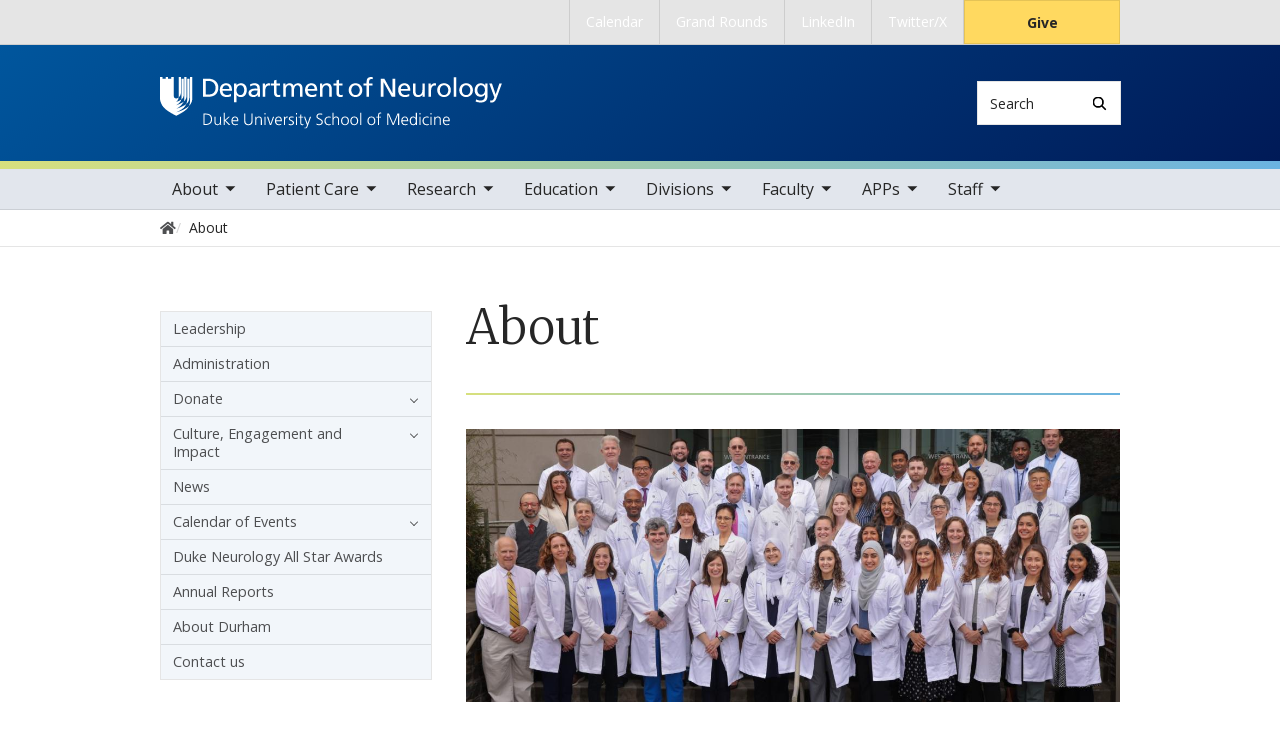

--- FILE ---
content_type: text/html; charset=UTF-8
request_url: https://neurology.duke.edu/about?page=36
body_size: 10236
content:

<!DOCTYPE html>
<html lang="en" dir="ltr" prefix="content: http://purl.org/rss/1.0/modules/content/  dc: http://purl.org/dc/terms/  foaf: http://xmlns.com/foaf/0.1/  og: http://ogp.me/ns#  rdfs: http://www.w3.org/2000/01/rdf-schema#  schema: http://schema.org/  sioc: http://rdfs.org/sioc/ns#  sioct: http://rdfs.org/sioc/types#  skos: http://www.w3.org/2004/02/skos/core#  xsd: http://www.w3.org/2001/XMLSchema# ">
  <head>
    <meta charset="utf-8" />
<meta name="description" content="The Duke Department of Neurology works to advance our understanding of the brain and nervous system, translate that understanding into treatment and prevention, and provide outstanding patient care. We understand the impact of devastating neurological disorders on the patient and their families. Our physicians treat and research complex neurological disorders, including neuropathy, epilepsy, sleep disorders, myasthenia gravis, migraine, head and neck pain, multiple sclerosis, Parkinson&#039;s, ALS, Alzheimer&#039;s, dementia, stroke, and tumors of the brain and spinal cord." />
<link rel="canonical" href="https://neurology.duke.edu/about" />
<meta name="Generator" content="Drupal 10 (https://www.drupal.org)" />
<meta name="MobileOptimized" content="width" />
<meta name="HandheldFriendly" content="true" />
<meta name="viewport" content="width=device-width, initial-scale=1, shrink-to-fit=no" />
<meta http-equiv="x-ua-compatible" content="ie=edge" />
<link rel="icon" href="/themes/contrib/som/favicon.ico" type="image/vnd.microsoft.icon" />
<script src="/sites/default/files/google_tag/default_centrally_managed/google_tag.script.js?t7gpzl" defer></script>
<script>window.a2a_config=window.a2a_config||{};a2a_config.callbacks=[];a2a_config.overlays=[];a2a_config.templates={};</script>

    <title>About | Duke Department of Neurology</title>
    <link rel="sitemap" type="application/xml" href="https://neurology.duke.edu/sitemap.xml">
    <link rel="stylesheet" media="all" href="/core/modules/system/css/components/align.module.css?t7gpzl" />
<link rel="stylesheet" media="all" href="/core/modules/system/css/components/fieldgroup.module.css?t7gpzl" />
<link rel="stylesheet" media="all" href="/core/modules/system/css/components/container-inline.module.css?t7gpzl" />
<link rel="stylesheet" media="all" href="/core/modules/system/css/components/clearfix.module.css?t7gpzl" />
<link rel="stylesheet" media="all" href="/core/modules/system/css/components/details.module.css?t7gpzl" />
<link rel="stylesheet" media="all" href="/core/modules/system/css/components/hidden.module.css?t7gpzl" />
<link rel="stylesheet" media="all" href="/core/modules/system/css/components/item-list.module.css?t7gpzl" />
<link rel="stylesheet" media="all" href="/core/modules/system/css/components/js.module.css?t7gpzl" />
<link rel="stylesheet" media="all" href="/core/modules/system/css/components/nowrap.module.css?t7gpzl" />
<link rel="stylesheet" media="all" href="/core/modules/system/css/components/position-container.module.css?t7gpzl" />
<link rel="stylesheet" media="all" href="/core/modules/system/css/components/reset-appearance.module.css?t7gpzl" />
<link rel="stylesheet" media="all" href="/core/modules/system/css/components/resize.module.css?t7gpzl" />
<link rel="stylesheet" media="all" href="/core/modules/system/css/components/system-status-counter.css?t7gpzl" />
<link rel="stylesheet" media="all" href="/core/modules/system/css/components/system-status-report-counters.css?t7gpzl" />
<link rel="stylesheet" media="all" href="/core/modules/system/css/components/system-status-report-general-info.css?t7gpzl" />
<link rel="stylesheet" media="all" href="/core/modules/system/css/components/tablesort.module.css?t7gpzl" />
<link rel="stylesheet" media="all" href="/core/modules/filter/css/filter.caption.css?t7gpzl" />
<link rel="stylesheet" media="all" href="/core/modules/media/css/filter.caption.css?t7gpzl" />
<link rel="stylesheet" media="all" href="/modules/contrib/addtoany/css/addtoany.css?t7gpzl" />
<link rel="stylesheet" media="all" href="/modules/contrib/paragraphs/css/paragraphs.unpublished.css?t7gpzl" />
<link rel="stylesheet" media="all" href="/themes/contrib/bootstrap_barrio/css/components/node.css?t7gpzl" />
<link rel="stylesheet" media="all" href="/themes/contrib/bootstrap_barrio/css/components/breadcrumb.css?t7gpzl" />
<link rel="stylesheet" media="all" href="//use.fontawesome.com/releases/v5.13.0/css/all.css" />
<link rel="stylesheet" media="all" href="/themes/contrib/bootstrap_barrio/css/colors/messages/messages-light.css?t7gpzl" />
<link rel="stylesheet" media="all" href="/themes/contrib/som/css/style.css?t7gpzl" />
<link rel="stylesheet" media="all" href="//alertbar.oit.duke.edu/sites/all/themes/blackwell/css/alert.css" />

    
  </head>
  <body class="layout-two-sidebars has-featured-top page-node-36 path-node node--type-basic-page accent_teal">
    <noscript><iframe src="https://www.googletagmanager.com/ns.html?id=GTM-NCH2V4B" height="0" width="0" style="display:none;visibility:hidden"></iframe></noscript>
      <div class="dialog-off-canvas-main-canvas" data-off-canvas-main-canvas>
    



<div id="page-wrapper">
  <div id="page">
    <script src="https://alertbar.oit.duke.edu/alert.html"></script>
    <header id="header" class="header" role="banner" aria-label="Site header">

      <a href="#main-content" class="visually-hidden focusable skip-link">
        Skip to main content
      </a>

      
                          <div class="navbar Normal bg-blue desktop-top-nav" id="navbar-top"" aria-label="Utility navigation">
            <div class="container">
                
<div id="block-som-centennialbanner" class="block block-block-content block-block-content6d5dc4f5-aece-4807-ae31-9a53bb2f63ed block-unrestricted-text">
  
    
      
            <div class="clearfix text-formatted body apply-accent"><script>
    // Set current date and active date range
    var currentDate = new Date();
    var startDate = new Date('2024-01-01');
    var endDate = new Date('2025-05-11');

    // Check if the current datetime is in the target date range
    if (currentDate >= startDate && currentDate <= endDate) {

        // Create a new div element
        var newDiv = document.createElement('div');
        newDiv.className = "centennial centennial-brand-bar centennial-brand-bar--black";
        newDiv.innerHTML = `

    <a href="https://100.duke.edu/" class="centennial-brand-bar__link" title="Duke Centennial - Celebrating the past, inspiring the present and looking toward the future">
        <img class="centennial-brand-bar__logo" src="https://assets.styleguide.duke.edu/cdn/logos/centennial/duke-centennial-white.svg" alt="Duke 100 Centennial logo" width="147" height="40" style="width:147px;height:40px" />
    </a>

    <style>
        .centennial-brand-bar--black {
            background:#000;
            background: linear-gradient(180deg, rgba(26,26,32,1) 90%, rgba(0,0,0,1) 100%);
            text-align:center;
            padding:5px 0;
        }
        .centennial-brand-bar--black .centennial-brand-bar__link {
            display:inline-block;
            padding:5px;
            position:relative;
            vertical-align:middle;
        }
        .centennial-brand-bar--black .centennial-brand-bar__link:before {
            content:"";
            background:radial-gradient(farthest-side at 50% 110% , rgba(255,255,255,.4) 0%, rgba(255,255,255,0) 100%);
            opacity:0;
            position:absolute;
            transition:opacity .25s ease-in-out;
            top:0;
            right:0;
            bottom:0;
            left:0;
        }
        .centennial-brand-bar--black .centennial-brand-bar__link:hover:before {
            opacity:1;
        }
        .centennial-brand-bar--black .centennial-brand-bar__logo {
            display:block;
            position:relative;
            z-index:3;
        }
    </style>

    `;

        // Check if a div with the class "centennial-banner" already exists
        if (!document.querySelector('.centennial-brand-bar')) {
            // Find the element with the ID "this-alert"
            var referenceElement = document.getElementById('dukealert');

            // Add the class "centennial-banner" to the new div
            //newDiv.firstChild.classList.add('centennial-banner');

            // Insert the new div after the element with the ID "this-alert"
            referenceElement.parentNode.insertBefore(newDiv, referenceElement.nextSibling);
        }
    }
</script></div>
      
  </div>


<nav role="navigation" aria-labelledby="block-utility--2-menu" id="block-utility--2" class="menu--utility">

          
  

  <h2 class="sr-only" id="block-utility--2-menu">Utility</h2>

  

        
              <ul block="block-utility--2" class="clearfix nav">
                    <li class="nav-item">
                <a href="/calendar" class="nav-link nav-link--calendar">Calendar</a>
              </li>
                <li class="nav-item">
                <a href="https://neurology.duke.edu/about/calendar-events/duke-neurology-grand-rounds" class="nav-link nav-link-https--neurologydukeedu-about-calendar-events-duke-neurology-grand-rounds">Grand Rounds</a>
              </li>
                <li class="nav-item">
                <a href="https://www.linkedin.com/company/duke-department-of-neurology" class="nav-link nav-link-https--wwwlinkedincom-company-duke-department-of-neurology">LinkedIn</a>
              </li>
                <li class="nav-item">
                <a href="https://twitter.com/Duke_Neurology" class="nav-link nav-link-https--twittercom-duke-neurology">Twitter/X</a>
              </li>
                <li class="nav-item">
                <a href="https://www.gifts.duke.edu/dmaa" class="button nav-link nav-link-https--wwwgiftsdukeedu-dmaa">Give</a>
              </li>
        </ul>
  


  </nav>


            </div>
          </div>
        
                <div class="alternative-header">
            
<div id="block-subsite-header" class="block block-ctools block-entity-viewnode block-">
  
    
      
  </div>


        </div>

                <div class="navbar bg-dark navbar-expand-lg" id="navbar-main-branding">
          <div class="container">
              
<div id="block-sitebranding" class="clearfix block-system-branding-block site-branding">
      <a href="/" title="Home" rel="home" class="navbar-brand">
              <img src="/sites/default/files/2021-03/neurology-logo-white.svg" alt="Home"  id="block-sitebranding" class="clearfix block-system-branding-block site-branding img-fluid d-inline-block align-top" />
                </a>
    
</div>  



                                      <div class="form-inline navbar-form">
                  
<div class="search-api-page-block-form-search search-api-page-block-form search-form search-block-form block block-search-api-page block-search-api-page-form-block block-" data-drupal-selector="search-api-page-block-form-search" id="block-searchform">
  
    
  <div class='content'>
    <form block="block-searchform" action="/about?page=36" method="post" id="search-api-page-block-form-search" accept-charset="UTF-8" class="aaron header-search-form search-form search-block-form form-row">
  <div class="input-group">
    



  <div class="js-form-item js-form-type-search form-type-search js-form-item-keys form-item-keys form-no-label form-group">
          <label for="edit-keys" class="visually-hidden">Search</label>
                    <input title="Enter the terms you wish to search for." data-drupal-selector="edit-keys" type="search" id="edit-keys" name="keys" value="" size="15" maxlength="128" class="form-search form-control" style="border-top-right-radius: 0; border-bottom-right-radius: 0" placeholder="Search" />

                      </div>
<input autocomplete="off" data-drupal-selector="form-cb78hrglcdf-ahjkniu9uj35-es0hqickxwigwlspay" type="hidden" name="form_build_id" value="form-cb78hRgLCdf-aHJkNIu9UJ35_eS0hQIckXWigWlspaY" class="form-control" />
<input data-drupal-selector="edit-search-api-page-block-form-search" type="hidden" name="form_id" value="search_api_page_block_form_search" class="form-control" />
<div data-drupal-selector="edit-actions" class="form-actions js-form-wrapper form-group form-inline" id="edit-actions">
<span class="input-group-append">
      <button class="search-form__submit button js-form-submit form-submit btn-" data-drupal-selector="edit-submit" type="submit" name="op" value="Search" aria-label="Search"><i class="icon-search"></i></button>
  </span>
</div>

  </div>
</form>


</div>
</div>


              </div>
            
                          <button class="navbar-toggler navbar-hamburger-button ml-auto" type="button" data-bs-toggle="collapse" data-bs-target="#CollapsingNavbar" aria-controls="CollapsingNavbar" aria-expanded="false" aria-label="Toggle navigation">
                <span class="navbar-hamburger-button_label label-menu">Menu</span>
                <span class="navbar-hamburger-button_label label-close">Close</span>
                <span class="hamburger-box">
                  <span class="hamburger-inner"></span>
                </span>
              </button>
            
          </div>
        </div>

        <div class="header-accent"></div>

                <div class="navbar navbar-expand-lg menu--main__wrapper" id="navbar-main" aria-label="Main navigation section">
          <div class="container">
                          <div class="collapse navbar-collapse w-100" id="CollapsingNavbar">
                  

<nav role="navigation" aria-labelledby="block-mainnavigation-menu" id="block-mainnavigation" class="menu--main">

          
  

  <h2 class="sr-only" id="block-mainnavigation-menu">Main navigation</h2>

  

        
              <ul block="block-mainnavigation" class="clearfix nav navbar-nav">
                    <li class="nav-item menu-item--expanded active dropdown">
                          <a href="/about" title="About the Department" class="nav-link active nav-link--about" data-drupal-link-system-path="node/36">About</a>
          <button class="dropdown-toggle" data-bs-toggle="dropdown" aria-expanded="false"><span class="sr-only">toggle sub nav items</span><span class="caret"></span></button>
                        <ul class="dropdown-menu">
                    <li class="dropdown-item">
                          <a href="/about/leadership" class="nav-link--about-leadership" data-drupal-link-system-path="node/148">Leadership</a>
              </li>
                <li class="dropdown-item">
                          <a href="/about/administration" class="nav-link--about-administration" data-drupal-link-system-path="node/39">Administration</a>
              </li>
                <li class="dropdown-item menu-item--collapsed">
                          <a href="/about/donate" class="nav-link--about-donate" data-drupal-link-system-path="node/160">Donate</a>
              </li>
                <li class="dropdown-item menu-item--collapsed">
                          <a href="/about/culture-engagement-and-impact" class="nav-link--about-culture-engagement-and-impact" data-drupal-link-system-path="node/1349">Culture, Engagement and Impact</a>
              </li>
                <li class="dropdown-item">
                          <a href="/about/news" class="nav-link--about-news" data-drupal-link-system-path="node/79">News</a>
              </li>
                <li class="dropdown-item menu-item--collapsed">
                          <a href="/about/calendar-events" class="nav-link--about-calendar-events" data-drupal-link-system-path="node/341">Calendar of Events</a>
              </li>
                <li class="dropdown-item">
                          <a href="/about/duke-neurology-all-star-awards" class="nav-link--about-duke-neurology-all-star-awards" data-drupal-link-system-path="node/1363">Duke Neurology All Star Awards</a>
              </li>
                <li class="dropdown-item">
                          <a href="/about/annual-reports" class="nav-link--about-annual-reports" data-drupal-link-system-path="node/195">Annual Reports</a>
              </li>
                <li class="dropdown-item">
                          <a href="https://medschool.duke.edu/about-us/duke-durham" class="nav-link-https--medschooldukeedu-about-us-duke-durham">About Durham</a>
              </li>
                <li class="dropdown-item">
                          <a href="/about/contact-us" class="nav-link--about-contact-us" data-drupal-link-system-path="node/196">Contact us</a>
              </li>
        </ul>
  

              </li>
                <li class="nav-item menu-item--expanded dropdown">
                          <a href="/patient-care" class="nav-link nav-link--patient-care" data-drupal-link-system-path="node/15">Patient Care</a>
          <button class="dropdown-toggle" data-bs-toggle="dropdown" aria-expanded="false"><span class="sr-only">toggle sub nav items</span><span class="caret"></span></button>
                        <ul class="dropdown-menu">
                    <li class="dropdown-item">
                          <a href="/patient-care/appointments" class="nav-link--patient-care-appointments" data-drupal-link-system-path="node/16">Appointments</a>
              </li>
                <li class="dropdown-item">
                          <a href="https://neurology.duke.edu/node/270" class="nav-link-https--neurologydukeedu-node-270">Clinical Trials</a>
              </li>
                <li class="dropdown-item">
                          <a href="/patient-care/clinics-and-locations" class="nav-link--patient-care-clinics-and-locations" data-drupal-link-system-path="node/21">Clinics and Locations</a>
              </li>
        </ul>
  

              </li>
                <li class="nav-item menu-item--expanded dropdown">
                          <a href="/research" class="nav-link nav-link--research" data-drupal-link-system-path="node/12">Research</a>
          <button class="dropdown-toggle" data-bs-toggle="dropdown" aria-expanded="false"><span class="sr-only">toggle sub nav items</span><span class="caret"></span></button>
                        <ul class="dropdown-menu">
                    <li class="dropdown-item menu-item--collapsed">
                          <a href="/research/lab-and-translational-research" class="nav-link--research-lab-and-translational-research" data-drupal-link-system-path="node/13">Lab and Translational Research</a>
              </li>
                <li class="dropdown-item">
                          <a href="/research/clinical-trials" class="nav-link--research-clinical-trials" data-drupal-link-system-path="node/270">Clinical Trials</a>
              </li>
                <li class="dropdown-item">
                          <a href="/research/dreams" class="nav-link--research-dreams" data-drupal-link-system-path="node/67">DREAMS</a>
              </li>
                <li class="dropdown-item">
                          <a href="/research/stroke-research-duke" class="nav-link--research-stroke-research-duke" data-drupal-link-system-path="node/1437">Stroke Research At Duke</a>
              </li>
                <li class="dropdown-item">
                          <a href="/divisions/memory-disorders/research" class="nav-link--divisions-memory-disorders-research" data-drupal-link-system-path="node/100">Alzheimer&#039;s Research</a>
              </li>
                <li class="dropdown-item">
                          <a href="/divisions/parkinsons-disease-and-movement-disorders/research" class="nav-link--divisions-parkinsons-disease-and-movement-disorders-research" data-drupal-link-system-path="node/155">Movement Disorders Research</a>
              </li>
        </ul>
  

              </li>
                <li class="nav-item menu-item--expanded dropdown">
                          <a href="/education-and-training" class="nav-link nav-link--education-and-training" data-drupal-link-system-path="node/23">Education</a>
          <button class="dropdown-toggle" data-bs-toggle="dropdown" aria-expanded="false"><span class="sr-only">toggle sub nav items</span><span class="caret"></span></button>
                        <ul class="dropdown-menu">
                    <li class="dropdown-item menu-item--collapsed">
                          <a href="/education/residency-program" class="nav-link--education-residency-program" data-drupal-link-system-path="node/1367">Residency Program</a>
              </li>
                <li class="dropdown-item menu-item--collapsed">
                          <a href="/education/fellowship-programs" class="nav-link--education-fellowship-programs" data-drupal-link-system-path="node/1368">Fellowship Programs</a>
              </li>
                <li class="dropdown-item menu-item--collapsed">
                          <a href="/education/advanced-practice-providers-fellowship-program" class="nav-link--education-advanced-practice-providers-fellowship-program" data-drupal-link-system-path="node/168">Advanced Practice Providers Fellowship Program</a>
              </li>
                <li class="dropdown-item">
                          <a href="/education/medical-students" class="nav-link--education-medical-students" data-drupal-link-system-path="node/171">Medical Students</a>
              </li>
                <li class="dropdown-item">
                          <a href="/education/health-and-wellness-resources" class="nav-link--education-health-and-wellness-resources" data-drupal-link-system-path="node/757">Health and Wellness Resources</a>
              </li>
                <li class="dropdown-item">
                          <a href="/education/continuing-medical-education" class="nav-link--education-continuing-medical-education" data-drupal-link-system-path="node/333">Continuing Medical Education</a>
              </li>
                <li class="dropdown-item">
                          <a href="/education/verification-completion-training" class="nav-link--education-verification-completion-training" data-drupal-link-system-path="node/1419">Verification of Completion of Training</a>
              </li>
                <li class="dropdown-item menu-item--collapsed">
                          <a href="/education/educational-video-resources" class="nav-link--education-educational-video-resources" data-drupal-link-system-path="node/479">Educational Video Resources</a>
              </li>
                <li class="dropdown-item">
                          <a href="/education/dr-pod" class="nav-link--education-dr-pod" data-drupal-link-system-path="node/1622">The DR Pod</a>
              </li>
        </ul>
  

              </li>
                <li class="nav-item menu-item--expanded dropdown">
                          <a href="/divisions" class="nav-link nav-link--divisions" data-drupal-link-system-path="node/7">Divisions</a>
          <button class="dropdown-toggle" data-bs-toggle="dropdown" aria-expanded="false"><span class="sr-only">toggle sub nav items</span><span class="caret"></span></button>
                        <ul class="dropdown-menu">
                    <li class="dropdown-item menu-item--collapsed">
                          <a href="/divisions/epilepsy-sleep-and-clinical-neurophysiology" class="nav-link--divisions-epilepsy-sleep-and-clinical-neurophysiology" data-drupal-link-system-path="node/8">Epilepsy, Sleep, and Clinical Neurophysiology</a>
              </li>
                <li class="dropdown-item menu-item--collapsed">
                          <a href="/divisions/general-and-community-neurology" class="nav-link--divisions-general-and-community-neurology" data-drupal-link-system-path="node/85">General and Community Neurology</a>
              </li>
                <li class="dropdown-item menu-item--collapsed">
                          <a href="/divisions/headache-and-pain" class="nav-link--divisions-headache-and-pain" data-drupal-link-system-path="node/90">Headache and Pain</a>
              </li>
                <li class="dropdown-item menu-item--collapsed">
                          <a href="/divisions/hospital-neurology" class="nav-link--divisions-hospital-neurology" data-drupal-link-system-path="node/72">Hospital Neurology</a>
              </li>
                <li class="dropdown-item menu-item--collapsed">
                          <a href="/divisions/memory-disorders" class="nav-link--divisions-memory-disorders" data-drupal-link-system-path="node/97">Memory Disorders</a>
              </li>
                <li class="dropdown-item menu-item--collapsed">
                          <a href="/divisions/multiple-sclerosis-neuroimmunology" class="nav-link--divisions-multiple-sclerosis-neuroimmunology" data-drupal-link-system-path="node/61">Multiple Sclerosis &amp; Neuroimmunology</a>
              </li>
                <li class="dropdown-item menu-item--collapsed">
                          <a href="/divisions/neurocritical-care" class="nav-link--divisions-neurocritical-care" data-drupal-link-system-path="node/107">Neurocritical Care</a>
              </li>
                <li class="dropdown-item menu-item--collapsed">
                          <a href="/divisions/neuromuscular-medicine" class="nav-link--divisions-neuromuscular-medicine" data-drupal-link-system-path="node/110">Neuromuscular Medicine</a>
              </li>
                <li class="dropdown-item menu-item--collapsed">
                          <a href="/divisions/parkinsons-disease-and-movement-disorders" class="nav-link--divisions-parkinsons-disease-and-movement-disorders" data-drupal-link-system-path="node/149">Parkinson&#039;s Disease And Movement Disorders</a>
              </li>
                <li class="dropdown-item menu-item--collapsed">
                          <a href="/divisions/stroke-and-vascular-neurology" class="nav-link--divisions-stroke-and-vascular-neurology" data-drupal-link-system-path="node/134">Stroke and Vascular Neurology</a>
              </li>
                <li class="dropdown-item menu-item--collapsed">
                          <a href="/divisions/translational-brain-sciences" class="nav-link--divisions-translational-brain-sciences" data-drupal-link-system-path="node/141">Translational Brain Sciences</a>
              </li>
        </ul>
  

              </li>
                <li class="nav-item menu-item--expanded dropdown">
                          <a href="/faculty" class="nav-link nav-link--faculty" data-drupal-link-system-path="node/261">Faculty</a>
          <button class="dropdown-toggle" data-bs-toggle="dropdown" aria-expanded="false"><span class="sr-only">toggle sub nav items</span><span class="caret"></span></button>
                        <ul class="dropdown-menu">
                    <li class="dropdown-item">
                          <a href="/APT" class="nav-link--apt" data-drupal-link-system-path="node/867">APT Resources</a>
              </li>
                <li class="dropdown-item">
                          <a href="https://neurology.duke.edu/faculty" class="nav-link-https--neurologydukeedu-faculty">Faculty </a>
              </li>
                <li class="dropdown-item">
                          <a href="/faculty/faculty-handbooks" class="nav-link--faculty-faculty-handbooks" data-drupal-link-system-path="node/915">Faculty Handbooks</a>
              </li>
                <li class="dropdown-item">
                          <a href="/faculty/reporting-harassment-and-misconduct" class="nav-link--faculty-reporting-harassment-and-misconduct" data-drupal-link-system-path="node/197">Reporting Harassment and Misconduct</a>
              </li>
                <li class="dropdown-item">
                          <a href="https://neurology.duke.edu/news?keyword=%22Faculty%20Spotlight%22&amp;field_topics=All&amp;start_date=&amp;end_date=" class="nav-link-https--neurologydukeedu-newskeyword22faculty20spotlight22field-topicsallstart-dateend-date">Faculty Spotlights</a>
              </li>
        </ul>
  

              </li>
                <li class="nav-item menu-item--expanded dropdown">
                          <a href="/advanced-practice-providers-apps" class="nav-link nav-link--advanced-practice-providers-apps" data-drupal-link-system-path="node/1151">APPs</a>
          <button class="dropdown-toggle" data-bs-toggle="dropdown" aria-expanded="false"><span class="sr-only">toggle sub nav items</span><span class="caret"></span></button>
                        <ul class="dropdown-menu">
                    <li class="dropdown-item">
                          <a href="https://neurology.duke.edu/news?keyword=%22APP%20spotlight%22&amp;field_topics=All&amp;start_date=&amp;end_date=" class="nav-link-https--neurologydukeedu-newskeyword22app20spotlight22field-topicsallstart-dateend-date">APP Spotlights</a>
              </li>
                <li class="dropdown-item">
                          <a href="https://neurology.duke.edu/node/1151" class="nav-link-https--neurologydukeedu-node-1151">Our Advanced Practice Providers (APPs)</a>
              </li>
                <li class="dropdown-item">
                          <a href="/apps/app-resources" class="nav-link--apps-app-resources" data-drupal-link-system-path="node/1185">APP Resources</a>
              </li>
                <li class="dropdown-item">
                          <a href="https://neurology.duke.edu/node/168/" class="nav-link-https--neurologydukeedu-node-168-">Advanced Practice Providers Fellowship Program</a>
              </li>
                <li class="dropdown-item">
                          <a href="/apps/apps-news" class="nav-link--apps-apps-news" data-drupal-link-system-path="node/1154">News</a>
              </li>
        </ul>
  

              </li>
                <li class="nav-item menu-item--expanded dropdown">
                          <a href="/our-staff" class="nav-link nav-link--our-staff" data-drupal-link-system-path="node/807">Staff</a>
          <button class="dropdown-toggle" data-bs-toggle="dropdown" aria-expanded="false"><span class="sr-only">toggle sub nav items</span><span class="caret"></span></button>
                        <ul class="dropdown-menu">
                    <li class="dropdown-item">
                          <a href="https://neurology.duke.edu/node/807" class="nav-link-https--neurologydukeedu-node-807">Staff</a>
              </li>
                <li class="dropdown-item">
                          <a href="/staff/staff-resources" class="nav-link--staff-staff-resources" data-drupal-link-system-path="node/799">Staff Resources</a>
              </li>
                <li class="dropdown-item">
                          <a href="/staff/news" class="nav-link--staff-news" data-drupal-link-system-path="node/916">News</a>
              </li>
                <li class="dropdown-item">
                          <a href="https://neurology.duke.edu/node/197" class="nav-link-https--neurologydukeedu-node-197">Reporting Harassment and Misconduct</a>
              </li>
                <li class="dropdown-item">
                          <a href="https://neurology.duke.edu/news?keyword=%22Staff%20Spotlight%22&amp;field_topics=All&amp;start_date=&amp;end_date=" class="nav-link-https--neurologydukeedu-newskeyword22staff20spotlight22field-topicsallstart-dateend-date">Staff Spotlights</a>
              </li>
        </ul>
  

              </li>
        </ul>
  


  </nav>


                <div class="mobile-top-nav">
                    
<div id="block-som-centennialbanner" class="block block-block-content block-block-content6d5dc4f5-aece-4807-ae31-9a53bb2f63ed block-unrestricted-text">
  
    
      
            <div class="clearfix text-formatted body apply-accent"><script>
    // Set current date and active date range
    var currentDate = new Date();
    var startDate = new Date('2024-01-01');
    var endDate = new Date('2025-05-11');

    // Check if the current datetime is in the target date range
    if (currentDate >= startDate && currentDate <= endDate) {

        // Create a new div element
        var newDiv = document.createElement('div');
        newDiv.className = "centennial centennial-brand-bar centennial-brand-bar--black";
        newDiv.innerHTML = `

    <a href="https://100.duke.edu/" class="centennial-brand-bar__link" title="Duke Centennial - Celebrating the past, inspiring the present and looking toward the future">
        <img class="centennial-brand-bar__logo" src="https://assets.styleguide.duke.edu/cdn/logos/centennial/duke-centennial-white.svg" alt="Duke 100 Centennial logo" width="147" height="40" style="width:147px;height:40px" />
    </a>

    <style>
        .centennial-brand-bar--black {
            background:#000;
            background: linear-gradient(180deg, rgba(26,26,32,1) 90%, rgba(0,0,0,1) 100%);
            text-align:center;
            padding:5px 0;
        }
        .centennial-brand-bar--black .centennial-brand-bar__link {
            display:inline-block;
            padding:5px;
            position:relative;
            vertical-align:middle;
        }
        .centennial-brand-bar--black .centennial-brand-bar__link:before {
            content:"";
            background:radial-gradient(farthest-side at 50% 110% , rgba(255,255,255,.4) 0%, rgba(255,255,255,0) 100%);
            opacity:0;
            position:absolute;
            transition:opacity .25s ease-in-out;
            top:0;
            right:0;
            bottom:0;
            left:0;
        }
        .centennial-brand-bar--black .centennial-brand-bar__link:hover:before {
            opacity:1;
        }
        .centennial-brand-bar--black .centennial-brand-bar__logo {
            display:block;
            position:relative;
            z-index:3;
        }
    </style>

    `;

        // Check if a div with the class "centennial-banner" already exists
        if (!document.querySelector('.centennial-brand-bar')) {
            // Find the element with the ID "this-alert"
            var referenceElement = document.getElementById('dukealert');

            // Add the class "centennial-banner" to the new div
            //newDiv.firstChild.classList.add('centennial-banner');

            // Insert the new div after the element with the ID "this-alert"
            referenceElement.parentNode.insertBefore(newDiv, referenceElement.nextSibling);
        }
    }
</script></div>
      
  </div>


<nav role="navigation" aria-labelledby="block-utility--2-menu" id="block-utility--2" class="menu--utility">

          
  

  <h2 class="sr-only" id="block-utility--2-menu">Utility</h2>

  

        
              <ul block="block-utility--2" class="clearfix nav">
                    <li class="nav-item">
                <a href="/calendar" class="nav-link nav-link--calendar">Calendar</a>
              </li>
                <li class="nav-item">
                <a href="https://neurology.duke.edu/about/calendar-events/duke-neurology-grand-rounds" class="nav-link nav-link-https--neurologydukeedu-about-calendar-events-duke-neurology-grand-rounds">Grand Rounds</a>
              </li>
                <li class="nav-item">
                <a href="https://www.linkedin.com/company/duke-department-of-neurology" class="nav-link nav-link-https--wwwlinkedincom-company-duke-department-of-neurology">LinkedIn</a>
              </li>
                <li class="nav-item">
                <a href="https://twitter.com/Duke_Neurology" class="nav-link nav-link-https--twittercom-duke-neurology">Twitter/X</a>
              </li>
                <li class="nav-item">
                <a href="https://www.gifts.duke.edu/dmaa" class="button nav-link nav-link-https--wwwgiftsdukeedu-dmaa">Give</a>
              </li>
        </ul>
  


  </nav>


                </div>
              </div>
                      </div>
        </div>
          </header>

      <div class="breadcrumb-wrapper">
      

  <nav role="navigation" aria-label="breadcrumb">
    <ol class="breadcrumb">
      <li class="breadcrumb-item">
        <a href="/"><i class="fa fa-home"></i><span class="sr-only">Home</span></a>
      </li>
          
              <li class="breadcrumb-item active">
          About
        </li>
              </ol>
  </nav>

  </div>  



                  <div class="featured-top">
          <aside class="featured-top__inner section container clearfix" role="complementary">
              
<div id="block-pagetitle" class="invisible block block-core block-page-title-block block-">
  
    
      
  </div>


          </aside>
        </div>
          
    <div id="main-wrapper" class="clearfix">

              <div class="container layout-main-wrapper" id="main">

                      <main class="main-content" id="content" role="main">
              <a id="main-content" tabindex="-1"></a>
                <div data-drupal-messages-fallback class="hidden"></div>
<div id="block-som-page-title" class="block block-core block-page-title-block block-">
  
    
      
  <h1 class="title">About</h1>


  </div>

<div id="block-mainpagecontent" class="block block-system block-system-main-block block-">
  
    
      

<article about="/about" class="node node--type-basic-page">
  
<div class="field-featured-image apply-accent">  <img loading="lazy" src="/sites/default/files/styles/featured/public/2023-07/2023_neurology_department_portrait_web.jpg?h=75d6df11&amp;itok=6rGOWBvm" width="1200" height="500" alt="2023 Neurology Department portrait" typeof="foaf:Image" class="image-style-featured" />


</div>

            <div class="clearfix text-formatted body apply-accent"><p>The Duke Department of Neurology works to advance our understanding of the brain and nervous system, translate that understanding into treatment and prevention, and provide outstanding patient care. We understand the impact of devastating neurological disorders on the patient and their families.</p>

<p>Our physicians treat and research complex neurological disorders, including neuropathy, epilepsy, sleep disorders, myasthenia gravis, migraine, head and neck pain, multiple sclerosis, Parkinson's, ALS, Alzheimer's, dementia, stroke, and tumors of the brain and spinal cord.</p>

<h2>Patient Care</h2>

<p>We believe that all patients with neurological disease should have access to physicians who are exceptionally trained, committed to a patient’s well-being, and leaders in research to improve treatment and patient care.&nbsp;We strive to ensure that all patients receive state-of-the-art care and that our care meets the needs of the patient and family.</p>

<h2>Education and Training</h2>

<p>To ensure that outstanding clinical staff is available now and in the future, we are committed to the education of future neurologists.&nbsp;Our training programs in neurology attract high-caliber residents and fellows, and our faculty is nationally recognized leaders in neurological education.</p>

<h2>Clinics</h2>

<p>General neurology and specialty care are focused in multiple outpatient clinics, inpatient intermediate and step-down units, and a Neuroscience Intensive Care Unit that allow us the proper venues to complete our clinical mission.</p>

<h2>Research</h2>

<p>Our faculty is committed to outstanding research in translational neuroscience and developing and testing new therapeutics.&nbsp;Understanding how the brain is damaged by disease is of utmost importance. Without that knowledge, we cannot prevent neurological disease in healthy people or effectively treat our patients.&nbsp;Faculty members are nationally and internationally recognized leaders in their field of neuroscience research and attract over $5 million of research funding each year in clinical and basic research grants and contracts.</p></div>
      
</article>

  </div>


            </main>

                                                  <div class="sidebar-first">
                <aside class="section" role="complementary" aria-label="Sidebar navigation section">
                    
<nav role="navigation" aria-labelledby="block-mainnavigation-10-menu" id="block-mainnavigation-10" class="sidebar-navigation navbar navbar-expand-xl">

    <button
    class="navbar-toggler navbar-hamburger-button ml-auto"
    type="button"
    data-bs-toggle="collapse"
    data-bs-target="#sidebar-menu"
    aria-controls="sidebar-menu"
    aria-expanded="false"
    aria-label="Toggle navigation">
    <span class="navbar-hamburger-button_label label-menu">In this section</span>
    <span class="navbar-hamburger-button_label label-close">In this section</span>
    <span class="hamburger-box">
      <span class="hamburger-inner"></span>
    </span>
  </button>

          
  

  <h2 class="sr-only" id="block-mainnavigation-10-menu">Sidebar navigation</h2>

  

        
              <ul block="block-mainnavigation-10" class="clearfix sidebar-menu" id="sidebar-menu">
                        <li>
                          <a href="/about/leadership" class="nav-link--about-leadership" data-drupal-link-system-path="node/148">Leadership</a>
              </li>
                    <li>
                          <a href="/about/administration" class="nav-link--about-administration" data-drupal-link-system-path="node/39">Administration</a>
              </li>
                    <li class="menu-item--expanded has-submenu">
                          <a href="/about/donate" class="nav-link--about-donate" data-drupal-link-system-path="node/160">Donate</a>
          <span role="button" aria-label="toggle sub menu" class="caret focusable" aria-haspopup="true" aria-expanded="false" tabindex="0"></span>
                        <ul class="submenu">
                        <li>
                          <a href="/about/donate/alzheimers-disease-research-fund" class="nav-link--about-donate-alzheimers-disease-research-fund" data-drupal-link-system-path="node/161">Alzheimer&#039;s Disease Research Fund</a>
              </li>
                    <li>
                          <a href="/about/donate/brain-injury-translational-research-center" class="nav-link--about-donate-brain-injury-translational-research-center" data-drupal-link-system-path="node/164">Brain Injury Translational Research Center</a>
              </li>
                    <li>
                          <a href="/about/donate/dreams" class="nav-link--about-donate-dreams" data-drupal-link-system-path="node/165">DREAMS</a>
              </li>
                    <li>
                          <a href="https://www.gifts.duke.edu/dmaa?designation=391001235" target="_blank" class="nav-link-https--wwwgiftsdukeedu-dmaadesignation391001235">Huntington&#039;s Disease Clinic Fund</a>
              </li>
                    <li>
                          <a href="https://www.gifts.duke.edu/dukehealth/?designation=3913788" class="nav-link-https--wwwgiftsdukeedu-dukehealth-designation3913788" title="https://www.gifts.duke.edu/dukehealth/?designation=3913788">Movement Disorders Program Gift Fund</a>
              </li>
                    <li>
                          <a href="/about/donate/neurology-general-gift-fund" class="nav-link--about-donate-neurology-general-gift-fund" data-drupal-link-system-path="node/162">Neurology General Gift Fund</a>
              </li>
                    <li>
                          <a href="/about/donate/donald-b-sanders-fund" class="nav-link--about-donate-donald-b-sanders-fund" data-drupal-link-system-path="node/163">The Donald B. Sanders Fund</a>
              </li>
                    <li>
                          <a href="/about/donate/sleep-medicine" class="nav-link--about-donate-sleep-medicine" data-drupal-link-system-path="node/746">Sleep Medicine</a>
              </li>
        </ul>
  
              </li>
                    <li class="menu-item--expanded has-submenu">
                          <a href="/about/culture-engagement-and-impact" class="nav-link--about-culture-engagement-and-impact" data-drupal-link-system-path="node/1349">Culture, Engagement and Impact</a>
          <span role="button" aria-label="toggle sub menu" class="caret focusable" aria-haspopup="true" aria-expanded="false" tabindex="0"></span>
                        <ul class="submenu">
                        <li>
                          <a href="/about/culture-engagement-and-impact/across-our-department" class="nav-link--about-culture-engagement-and-impact-across-our-department" data-drupal-link-system-path="node/429">Across our Department</a>
              </li>
                    <li>
                          <a href="/about/culture-engagement-and-impact/culture-curriculum" class="nav-link--about-culture-engagement-and-impact-culture-curriculum" data-drupal-link-system-path="node/430">Culture Curriculum</a>
              </li>
                    <li>
                          <a href="/about/culture-engagement-and-impact/neurology-and-neurosciences-career-exploration-day-2025" class="nav-link--about-culture-engagement-and-impact-neurology-and-neurosciences-career-exploration-day-2025" data-drupal-link-system-path="node/1703">Neurology and Neurosciences Career Exploration Day 2025</a>
              </li>
                    <li>
                          <a href="/about/culture-engagement-and-impact/our-culture-engagement-and-impact-cei-committee" class="nav-link--about-culture-engagement-and-impact-our-culture-engagement-and-impact-cei-committee" data-drupal-link-system-path="node/432">Our CEI Commitee</a>
              </li>
                    <li>
                          <a href="/about/culture-engagement-and-impact/women-neurology-win" class="nav-link--about-culture-engagement-and-impact-women-neurology-win" data-drupal-link-system-path="node/434">Women in Neurology (WIN)</a>
              </li>
                    <li>
                          <a href="/about/culture-engagement-and-impact/culture-and-community" class="nav-link--about-culture-engagement-and-impact-culture-and-community" data-drupal-link-system-path="node/436">Culture and Community</a>
              </li>
                    <li>
                          <a href="/about/culture-engagement-and-impact/contact-us" class="nav-link--about-culture-engagement-and-impact-contact-us" data-drupal-link-system-path="node/869">Contact Us</a>
              </li>
        </ul>
  
              </li>
                    <li>
                          <a href="/about/news" class="nav-link--about-news" data-drupal-link-system-path="node/79">News</a>
              </li>
                    <li class="menu-item--expanded has-submenu">
                          <a href="/about/calendar-events" class="nav-link--about-calendar-events" data-drupal-link-system-path="node/341">Calendar of Events</a>
          <span role="button" aria-label="toggle sub menu" class="caret focusable" aria-haspopup="true" aria-expanded="false" tabindex="0"></span>
                        <ul class="submenu">
                        <li>
                          <a href="/about/calendar-events/past-events" class="nav-link--about-calendar-events-past-events" data-drupal-link-system-path="node/1501">Event Archive</a>
              </li>
                    <li>
                          <a href="/education/residency-program/conferences" target="_blank" class="nav-link--education-residency-program-conferences" data-drupal-link-system-path="node/183">Residency Conference Schedule</a>
              </li>
                    <li class="menu-item--expanded has-submenu">
                          <a href="/about/calendar-events/duke-neurology-grand-rounds" class="nav-link--about-calendar-events-duke-neurology-grand-rounds" data-drupal-link-system-path="node/1454">Duke Neurology Grand Rounds</a>
          <span role="button" aria-label="toggle sub menu" class="caret focusable" aria-haspopup="true" aria-expanded="false" tabindex="0"></span>
                        <ul class="submenu">
                        <li>
                          <a href="/about/calendar-events/duke-neurology-grand-rounds/grand-rounds-archive" class="nav-link--about-calendar-events-duke-neurology-grand-rounds-grand-rounds-archive" data-drupal-link-system-path="node/1293">Grand Rounds Archive</a>
              </li>
        </ul>
  
              </li>
        </ul>
  
              </li>
                    <li>
                          <a href="/about/duke-neurology-all-star-awards" class="nav-link--about-duke-neurology-all-star-awards" data-drupal-link-system-path="node/1363">Duke Neurology All Star Awards</a>
              </li>
                    <li>
                          <a href="/about/annual-reports" class="nav-link--about-annual-reports" data-drupal-link-system-path="node/195">Annual Reports</a>
              </li>
                    <li>
                          <a href="https://medschool.duke.edu/about-us/duke-durham" class="nav-link-https--medschooldukeedu-about-us-duke-durham">About Durham</a>
              </li>
                    <li>
                          <a href="/about/contact-us" class="nav-link--about-contact-us" data-drupal-link-system-path="node/196">Contact us</a>
              </li>
        </ul>
  


  </nav>


                </aside>
              </div>
            
                        
                          <div class="sidebar-second">
                <aside class="section" role="complementary" aria-label="Sidebar additional content section">
                    
<div id="block-sidebar-content" class="block block-ctools block-entity-viewnode block-">
  
    
      

<article block="block-sidebar-content" about="/about" class="node--type-basic-page">
  
                <div class="field-sidebar-content apply-accent">  <div class="paragraph-sidebar-callout">
          

  <h2>Support our work</h2>

            <div class="clearfix text-formatted field-body apply-accent"><p>Our department relies on individual gifts and philanthropic partnerships to support our missions and secure funds for the future.</p></div>
      
            <div class="field-button apply-accent">

  <div class="btn-wrapper btn-align- apply-accent">
          
            <div class="field-button-url-and-text apply-accent"><a href="/about/donate">Learn more</a></div>
      
      </div>
</div>
      
      </div>
</div>
        
</article>

  </div>


                </aside>
              </div>
            
                  </div>
          </div>
        <footer class="site-footer">
              <div class="container">
                      <div class="site-footer__top clearfix row">
              <div class="col-lg-3">
                  
<div id="block-generalcontactblock" class="block block-block-content block-block-content299eda1d-b306-4b49-86c1-922b9287a0aa block-contact-info-block">
  
    
      
            <div class="clearfix text-formatted body apply-accent"><article class="align-center media media--type-image media--view-mode-full">
  
      
            <div class="field-media-image apply-accent">  <img loading="lazy" src="/sites/default/files/2021-03/neurology-logo-blue.svg" alt="Duke Department of Neurology logo" typeof="foaf:Image">

</div>
      
  </article>


<p>&nbsp;</p></div>
      
  </div>


              </div>
              <div class="col-lg-3 footer-menu__wrapper">
                  

<nav role="navigation" aria-labelledby="block-som-mainnavigation-footer-menu" id="block-som-mainnavigation-footer" class="menu--main">

          
  

  <h2 class="sr-only" id="block-som-mainnavigation-footer-menu">Main navigation</h2>

  

        
              <div block="block-som-mainnavigation-footer" class="clearfix nav navbar-nav">
        <ul class="column">
                      <li class="nav-item menu-item--expanded active">
                <a href="/about" title="About the Department" class="nav-link active nav-link--about" data-drupal-link-system-path="node/36">About</a>
        
                                <div class="menu">
        <ul class="column">
                      <li class="nav-item">
                <a href="/about/leadership" class="nav-link nav-link--about-leadership" data-drupal-link-system-path="node/148">Leadership</a>
        
              </li>
                      <li class="nav-item">
                <a href="/about/administration" class="nav-link nav-link--about-administration" data-drupal-link-system-path="node/39">Administration</a>
        
              </li>
                      <li class="nav-item menu-item--collapsed">
                <a href="/about/donate" class="nav-link nav-link--about-donate" data-drupal-link-system-path="node/160">Donate</a>
        
              </li>
                      <li class="nav-item menu-item--collapsed">
                <a href="/about/culture-engagement-and-impact" class="nav-link nav-link--about-culture-engagement-and-impact" data-drupal-link-system-path="node/1349">Culture, Engagement and Impact</a>
        
              </li>
                      <li class="nav-item">
                <a href="/about/news" class="nav-link nav-link--about-news" data-drupal-link-system-path="node/79">News</a>
        
              </li>
                      <li class="nav-item menu-item--collapsed">
                <a href="/about/calendar-events" class="nav-link nav-link--about-calendar-events" data-drupal-link-system-path="node/341">Calendar of Events</a>
        
              </li>
                      <li class="nav-item">
                <a href="/about/duke-neurology-all-star-awards" class="nav-link nav-link--about-duke-neurology-all-star-awards" data-drupal-link-system-path="node/1363">Duke Neurology All Star Awards</a>
        
              </li>
                        </ul>
        <ul class="column">
            <li class="nav-item">
                <a href="/about/annual-reports" class="nav-link nav-link--about-annual-reports" data-drupal-link-system-path="node/195">Annual Reports</a>
        
              </li>
                      <li class="nav-item">
                <a href="https://medschool.duke.edu/about-us/duke-durham" class="nav-link nav-link-https--medschooldukeedu-about-us-duke-durham">About Durham</a>
        
              </li>
                      <li class="nav-item">
                <a href="/about/contact-us" class="nav-link nav-link--about-contact-us" data-drupal-link-system-path="node/196">Contact us</a>
        
              </li>
        </ul>
    </div>
  
              </li>
                      <li class="nav-item menu-item--collapsed">
                <a href="/patient-care" class="nav-link nav-link--patient-care" data-drupal-link-system-path="node/15">Patient Care</a>
        
              </li>
                      <li class="nav-item menu-item--collapsed">
                <a href="/research" class="nav-link nav-link--research" data-drupal-link-system-path="node/12">Research</a>
        
              </li>
                      <li class="nav-item menu-item--collapsed">
                <a href="/education-and-training" class="nav-link nav-link--education-and-training" data-drupal-link-system-path="node/23">Education</a>
        
              </li>
                      <li class="nav-item menu-item--collapsed">
                <a href="/divisions" class="nav-link nav-link--divisions" data-drupal-link-system-path="node/7">Divisions</a>
        
              </li>
                      <li class="nav-item menu-item--collapsed">
                <a href="/faculty" class="nav-link nav-link--faculty" data-drupal-link-system-path="node/261">Faculty</a>
        
              </li>
                      <li class="nav-item menu-item--collapsed">
                <a href="/advanced-practice-providers-apps" class="nav-link nav-link--advanced-practice-providers-apps" data-drupal-link-system-path="node/1151">APPs</a>
        
              </li>
                        </ul>
        <ul class="column">
            <li class="nav-item menu-item--collapsed">
                <a href="/our-staff" class="nav-link nav-link--our-staff" data-drupal-link-system-path="node/807">Staff</a>
        
              </li>
        </ul>
    </div>
  


  </nav>


              </div>
              <div class="col-lg-3 footer-menu__wrapper">
                  

<nav role="navigation" aria-labelledby="block-footer-navigation-main-menu" id="block-footer-navigation-main" class="menu--footer">

          
  

  <h2 class="sr-only" id="block-footer-navigation-main-menu">Footer</h2>

  

        
              <div block="block-footer-navigation-main" class="clearfix nav navbar-nav">
        <ul class="column">
                      <li class="nav-item">
                <a href="https://medschool.duke.edu/terms-and-conditions" class="nav-link nav-link-https--medschooldukeedu-terms-and-conditions">Terms and Conditions</a>
        
              </li>
                      <li class="nav-item">
                <a href="https://accessibility.duke.edu" class="nav-link nav-link-https--accessibilitydukeedu">Accessibility</a>
        
              </li>
        </ul>
    </div>
  


  </nav>


              </div>
              <div class="col-lg-3">
                  
<div id="block-mainsitesocialfooter" class="block block-block-content block-block-content02426db0-7635-4c56-9c5e-e7bee8d86fe4 block-footer-block-type">
  
    
      
  <a href="https://twitter.com/Duke_Neurology" class="footer-social-link">
    <span class='icon' aria-hidden="true"></span>
    <span class="visually-hidden">Twitter</span>
  </a>



  <a href="https://www.youtube.com/channel/UCx8EDkz1OeztrTQfqKALrnw" class="footer-social-link">
    <span class='icon' aria-hidden="true"></span>
    <span class="visually-hidden">YouTube</span>
  </a>



  <a href="/news.rss" class="footer-social-link social-link-rss">
    <span class='icon' aria-hidden="true"></span>
    <span class="visually-hidden">RSS feed</span>
  </a>



  </div>

<div id="block-som-givecampaign" class="block block-block-content block-block-content331d17d6-6ddc-490a-aeec-beba2e2ae67d block-unrestricted-text">
  
    
      
            <div class="clearfix text-formatted body apply-accent"><div class="menu--utility">
    <p class="text-center"><a href="https://www.gifts.duke.edu/dmaa" class="button nav-link nav-link--">Give</a></p>
</div></div>
      
  </div>


              </div>
            </div>
                  </div>

                <div class="site-footer__bottom">
          <div class="container">
            <div class="row">
              <div class="col-md-6">
                <p>
                  <a href="https://medschool.duke.edu">medschool.duke.edu</a>
                  <a href="https://duke.edu">duke.edu</a>
                  <a href="https://dukehealth.org">dukehealth.org</a>
                </p>
              </div>
              <div class="col-md-6">
                <p>@2025 Duke University and Duke University Health System.
                  All rights reserved.</p>
              </div>
            </div>
          </div>
        </div>

      </div>
      </footer>
</div></div>

  </div>

    
    <script type="application/json" data-drupal-selector="drupal-settings-json">{"path":{"baseUrl":"\/","pathPrefix":"","currentPath":"node\/36","currentPathIsAdmin":false,"isFront":false,"currentLanguage":"en","currentQuery":{"page":"36"}},"pluralDelimiter":"\u0003","suppressDeprecationErrors":true,"ajaxTrustedUrl":{"form_action_p_pvdeGsVG5zNF_XLGPTvYSKCf43t8qZYSwcfZl2uzM":true},"user":{"uid":0,"permissionsHash":"e20e95a638c3cb31187f28019cef1bf0a087dbc4c9aafba3304f67feda8af7a2"}}</script>
<script src="/core/assets/vendor/jquery/jquery.min.js?v=3.7.1"></script>
<script src="/core/assets/vendor/once/once.min.js?v=1.0.1"></script>
<script src="/core/misc/drupalSettingsLoader.js?v=10.4.9"></script>
<script src="/core/misc/drupal.js?v=10.4.9"></script>
<script src="/core/misc/drupal.init.js?v=10.4.9"></script>
<script src="https://static.addtoany.com/menu/page.js" defer></script>
<script src="/modules/contrib/addtoany/js/addtoany.js?v=10.4.9"></script>
<script src="/modules/contrib/celebrus/js/celebrus.js?v=0.0.1"></script>
<script src="/themes/contrib/som/js/masonry.min.js?v=10.4.9"></script>
<script src="/libraries/imagesloaded/imagesloaded.pkgd.min.js?v=10.4.9"></script>
<script src="/themes/contrib/som/js/masonry-init.js?v=10.4.9"></script>
<script src="/themes/contrib/som/js/popper.min.js?v=10.4.9"></script>
<script src="/themes/contrib/som/js/bootstrap.min.js?v=10.4.9"></script>
<script src="/themes/contrib/som/js/global.js?v=10.4.9"></script>

  </body>
</html>


--- FILE ---
content_type: image/svg+xml
request_url: https://neurology.duke.edu/sites/default/files/2021-03/neurology-logo-blue.svg
body_size: 10730
content:
<svg version="1.1" id="Layer_1" xmlns="http://www.w3.org/2000/svg" width="326" height="50" x="0" y="0" viewBox="0 0 326 50" xml:space="preserve"><style>.st0{fill:#00539b}</style><path class="st0" d="M25.67 29.7c-3.93 2.87-9.69 4.49-10.2 4.62.44-.21 5.17-2.51 7.28-4.57 1-.99 1.81-2.44 2.34-3.63-.25.22-.44.62-2.92 1.95-2.35 1.25-6.3 2.66-6.7 2.8v-.01c.35-.19 3.15-1.75 4.86-3.68 1.02-1.15 1.84-2.17 2.26-3.2-2 1.6-6.69 3.32-7.12 3.48v-.01c.27-.16 2.01-1.25 3.44-2.91 1.04-1.22 1.15-2 1.31-2.64-2.2 1.74-4.45 2.08-4.76 2.11v-.02c.28-.19 2.18-1.53 2.27-4.19-1.73 1.57-3.22 1.02-3.92.39-.69-.61-.67-1.94-.67-1.94V0h-2.32v1.7H7.74V0H5.42v1.7H2.33V0H0v20.98s.04 5.97 5.51 10.47c3.83 3.15 9.96 6.14 9.96 6.14.5-.24 6.3-3.11 8.82-5.35 1.81-1.61 2.66-2.65 3.27-4.04-.54.5-1.18.98-1.89 1.5z"/><path class="st0" d="M22.65 16.5V1.74h-2.12v17.58s.06 1.26-.3 2.6c2.78-1.79 2.42-5.42 2.42-5.42z"/><path class="st0" d="M25.35 18.23V0h-2.12v20.85s.07 1.43-.63 3.13c2.74-2.21 2.75-5.75 2.75-5.75z"/><path class="st0" d="M28.06 19.41V1.74h-2.12v20.3s-.18 2.78-.84 4.06c2.99-1.91 2.96-6.69 2.96-6.69z"/><path class="st0" d="M30.77 20.85V0h-2.13v23.86s-.11 2.15-1.07 4.32c3.33-3.2 3.2-7.33 3.2-7.33zM19.94 15.21V0h-2.12v17.94s0 1.35-.07 1.86c2.46-2.1 2.19-4.59 2.19-4.59z"/><g><path class="st0" d="M41.36 35.51h2.74c3.96 0 5.53 2.28 5.53 5.52 0 4.01-2.68 5.55-6.34 5.55h-1.93V35.51zm1.1 10.11h.9c3.14 0 5.19-1.27 5.19-4.66 0-3.38-2.01-4.5-4.49-4.5h-1.6v9.16zM58.24 44.67c0 .62 0 1.25.06 1.9h-.97v-1.44h-.03c-.33.73-.94 1.63-2.62 1.63-2 0-2.76-1.33-2.76-3.11v-5.17h1v4.92c0 1.52.54 2.51 1.92 2.51 1.82 0 2.39-1.6 2.39-2.95v-4.47h1v6.18zM60.74 34.68h1v7.12l3.61-3.31h1.28l-3.95 3.58 4.42 4.5h-1.38l-4-4.15v4.15h-1V34.68zM74.09 46.32c-.7.28-1.6.44-2.35.44-2.68 0-3.68-1.81-3.68-4.23 0-2.47 1.36-4.23 3.41-4.23 2.28 0 3.22 1.84 3.22 4.01v.51h-5.53c0 1.71.92 3.09 2.66 3.09.73 0 1.79-.3 2.27-.6v1.01zm-.49-4.36c0-1.41-.57-2.81-2.06-2.81-1.47 0-2.38 1.47-2.38 2.81h4.44zM88.27 42.71c0 3.27-2.39 4.06-4.01 4.06-1.62 0-4.01-.79-4.01-4.06v-7.2h1.09v7.2c0 1.81 1 3.11 2.92 3.11s2.92-1.3 2.92-3.11v-7.2h1.09v7.2zM90.79 40.39c0-.62 0-1.25-.06-1.9h.97v1.44h.03c.33-.73.94-1.63 2.62-1.63 2 0 2.76 1.33 2.76 3.11v5.17h-1v-4.92c0-1.52-.54-2.5-1.92-2.5-1.82 0-2.39 1.6-2.39 2.95v4.47h-1v-6.19zM100.61 36.33h-1V35h1v1.33zm-1 2.16h1v8.09h-1v-8.09zM105.94 46.58h-1.17l-2.74-8.09h1.09l2.24 6.99h.03l2.35-6.99h1.05l-2.85 8.09zM115.6 46.32c-.7.28-1.6.44-2.35.44-2.68 0-3.68-1.81-3.68-4.23 0-2.47 1.36-4.23 3.41-4.23 2.28 0 3.22 1.84 3.22 4.01v.51h-5.53c0 1.71.92 3.09 2.66 3.09.73 0 1.79-.3 2.27-.6v1.01zm-.5-4.36c0-1.41-.57-2.81-2.06-2.81-1.47 0-2.38 1.47-2.38 2.81h4.44zM118.1 40.3c0-.89 0-1.22-.06-1.81h1v1.55h.03c.36-.9 1.05-1.74 2.08-1.74.24 0 .52.05.7.09v1.05c-.21-.06-.47-.1-.73-.1-1.59 0-2.01 1.78-2.01 3.23v4h-1V40.3zM122.76 45.4c.6.3 1.33.51 2.11.51.95 0 1.79-.52 1.79-1.44 0-1.92-3.89-1.62-3.89-3.96 0-1.6 1.3-2.2 2.63-2.2.43 0 1.28.09 2 .36l-.09.87c-.52-.24-1.24-.38-1.79-.38-1.03 0-1.74.32-1.74 1.35 0 1.51 3.98 1.32 3.98 3.96 0 1.71-1.6 2.3-2.82 2.3-.78 0-1.55-.09-2.27-.38l.09-.99zM130.55 36.33h-1V35h1v1.33zm-1 2.16h1v8.09h-1v-8.09zM136.56 39.35h-1.84v5.23c0 .73.27 1.33 1.08 1.33.38 0 .63-.08.92-.19l.06.83c-.24.09-.73.22-1.22.22-1.78 0-1.84-1.22-1.84-2.7v-4.72h-1.59v-.86h1.59v-1.95l1-.35v2.3h1.84v.86zM140.76 47.78c-.38 1.11-.95 2.22-2.08 2.22-.37 0-.75-.05-1.08-.13l.1-.86c.19.06.38.13.74.13.86 0 1.14-.71 1.46-1.76l.21-.71-2.87-8.18h1.09l2.27 6.76-.02-.02h.03l2.33-6.74H144l-3.24 9.29zM149.22 45.16c.65.41 1.41.65 2.44.65 1.36 0 2.49-.7 2.49-2.27 0-2.17-5.07-2.44-5.07-5.34 0-1.78 1.55-2.89 3.5-2.89.54 0 1.41.08 2.17.37l-.17 1c-.49-.27-1.27-.41-2.01-.41-1.14 0-2.39.47-2.39 1.9 0 2.22 5.07 2.23 5.07 5.47 0 2.24-1.92 3.12-3.63 3.12-1.08 0-1.92-.22-2.51-.47l.11-1.13zM162.6 39.57c-.54-.24-1.19-.41-1.73-.41-1.95 0-3.04 1.41-3.04 3.38 0 1.84 1.11 3.38 2.93 3.38.63 0 1.22-.14 1.82-.37l.1.94c-.68.24-1.32.29-2.08.29-2.6 0-3.87-1.98-3.87-4.23 0-2.49 1.6-4.23 4-4.23.97 0 1.66.22 1.95.32l-.08.93zM164.38 34.68h1v5.17h.03c.43-.89 1.33-1.55 2.52-1.55 2.17 0 2.76 1.44 2.76 3.44v4.84h-1v-4.82c0-1.4-.27-2.6-1.92-2.6-1.78 0-2.39 1.68-2.39 3.09v4.33h-1v-11.9zM176.35 38.3c2.62 0 3.77 2.03 3.77 4.23 0 2.2-1.16 4.23-3.77 4.23s-3.77-2.03-3.77-4.23c-.01-2.2 1.15-4.23 3.77-4.23zm0 7.61c1.74 0 2.68-1.51 2.68-3.38 0-1.87-.94-3.38-2.68-3.38s-2.68 1.51-2.68 3.38c0 1.87.93 3.38 2.68 3.38zM185.16 38.3c2.62 0 3.77 2.03 3.77 4.23 0 2.2-1.16 4.23-3.77 4.23s-3.77-2.03-3.77-4.23c0-2.2 1.16-4.23 3.77-4.23zm0 7.61c1.74 0 2.68-1.51 2.68-3.38 0-1.87-.94-3.38-2.68-3.38-1.74 0-2.68 1.51-2.68 3.38.01 1.87.94 3.38 2.68 3.38zM190.83 34.68h1v11.89h-1V34.68zM201.51 38.3c2.62 0 3.77 2.03 3.77 4.23 0 2.2-1.16 4.23-3.77 4.23-2.62 0-3.77-2.03-3.77-4.23 0-2.2 1.16-4.23 3.77-4.23zm0 7.61c1.74 0 2.68-1.51 2.68-3.38 0-1.87-.94-3.38-2.68-3.38-1.74 0-2.68 1.51-2.68 3.38.01 1.87.94 3.38 2.68 3.38zM207.86 39.35h-1.63v-.86h1.63v-.59c0-1.7.06-3.41 2.14-3.41.32 0 .74.05.94.16l-.06.87c-.21-.11-.51-.17-.79-.17-1.36 0-1.22 1.47-1.22 2.44v.7h1.82v.86h-1.82v7.23h-1v-7.23zM216.58 35.51h1.7l4.04 9.73 4.06-9.73h1.57v11.07h-1.09V36.6h-.03l-4.03 9.97h-.94l-4.15-9.97h-.03v9.97h-1.09V35.51zM235.99 46.32c-.7.28-1.6.44-2.35.44-2.68 0-3.68-1.81-3.68-4.23 0-2.47 1.36-4.23 3.41-4.23 2.28 0 3.22 1.84 3.22 4.01v.51h-5.53c0 1.71.92 3.09 2.66 3.09.73 0 1.79-.3 2.27-.6v1.01zm-.49-4.36c0-1.41-.57-2.81-2.06-2.81-1.47 0-2.38 1.47-2.38 2.81h4.44zM244.9 46.58h-1V45.3h-.03c-.54 1.03-1.36 1.47-2.52 1.47-2.22 0-3.33-1.84-3.33-4.23 0-2.46.95-4.23 3.33-4.23 1.59 0 2.38 1.16 2.52 1.55h.03v-5.17h1v11.89zm-3.39-.67c1.78 0 2.39-1.9 2.39-3.38 0-1.47-.62-3.38-2.39-3.38-1.9 0-2.39 1.81-2.39 3.38 0 1.57.49 3.38 2.39 3.38zM248.31 36.33h-1V35h1v1.33zm-1 2.16h1v8.09h-1v-8.09zM256.1 39.57c-.54-.24-1.19-.41-1.73-.41-1.95 0-3.04 1.41-3.04 3.38 0 1.84 1.11 3.38 2.93 3.38.63 0 1.22-.14 1.82-.37l.09.94c-.68.24-1.32.29-2.08.29-2.6 0-3.87-1.98-3.87-4.23 0-2.49 1.6-4.23 4-4.23.97 0 1.66.22 1.95.32l-.07.93zM258.87 36.33h-1V35h1v1.33zm-.99 2.16h1v8.09h-1v-8.09zM261.4 40.39c0-.62 0-1.25-.06-1.9h.97v1.44h.03c.33-.73.94-1.63 2.62-1.63 2 0 2.76 1.33 2.76 3.11v5.17h-1v-4.92c0-1.52-.54-2.5-1.92-2.5-1.82 0-2.39 1.6-2.39 2.95v4.47h-1v-6.19zM275.64 46.32c-.7.28-1.6.44-2.35.44-2.68 0-3.68-1.81-3.68-4.23 0-2.47 1.36-4.23 3.41-4.23 2.28 0 3.22 1.84 3.22 4.01v.51h-5.53c0 1.71.92 3.09 2.66 3.09.73 0 1.79-.3 2.27-.6v1.01zm-.5-4.36c0-1.41-.57-2.81-2.06-2.81-1.47 0-2.38 1.47-2.38 2.81h4.44z"/></g><g><path class="st0" d="M41.1 1.66h5.17c5.19 0 9.33 3.21 9.33 8.6 0 5.87-3.56 8.9-9.33 8.9H41.1V1.66zm2.51 15.29h2.63c4.31 0 6.69-2.08 6.69-6.59 0-4.09-2.78-6.49-6.39-6.49h-2.93v13.08zM67.68 18.63c-.9.33-1.93.83-4.04.83-4.54 0-6.62-2.76-6.62-6.92 0-3.79 2.38-6.47 5.99-6.47 4.26 0 5.64 3.11 5.64 7.22h-9.13c0 2.53 1.98 4.26 4.21 4.26 1.55 0 3.36-.8 3.94-1.28v2.36zm-1.53-7.09c0-1.96-1.15-3.56-3.18-3.56-2.31 0-3.26 1.91-3.44 3.56h6.62zM70.56 6.37h2.26v1.81h.05c.63-.95 2.08-2.11 4.34-2.11 3.71 0 5.52 3.03 5.52 6.47 0 3.51-1.63 6.92-5.49 6.92-2.26 0-3.54-.88-4.26-2.06h-.05v7.02h-2.36V6.37zm6.15 1.6c-2.56 0-3.79 2.43-3.79 4.81 0 2.13 1.1 4.76 3.76 4.76 2.53 0 3.59-2.83 3.54-4.84.05-2.29-.96-4.73-3.51-4.73zM85.86 7.27c1.18-.7 2.58-1.2 4.21-1.2 3.66 0 5.14 1.81 5.14 5.29v5.29c0 1.45.05 2.13.1 2.51H93.1V17.5h-.05c-.55.78-1.81 1.96-3.96 1.96-2.76 0-4.69-1.2-4.69-3.99 0-3.21 3.51-4.21 5.94-4.21.93 0 1.58 0 2.51.05 0-2.21-.8-3.33-3.16-3.33-1.33 0-2.76.5-3.71 1.3l-.12-2.01zm6.99 5.79c-.5 0-1-.05-1.5-.05-1.28 0-4.44.2-4.44 2.46 0 1.35 1.3 2.08 2.38 2.08 2.33 0 3.56-1.45 3.56-3.36v-1.13zM97.94 6.37h2.21v1.98h.05c.63-1.33 1.98-2.28 3.33-2.28.7 0 1.05.08 1.55.18v2.11c-.43-.18-.9-.23-1.3-.23-2.11 0-3.49 2.01-3.49 5.22v5.82h-2.36V6.37zM114.49 8.28h-3.38v7c0 1.48.9 2.28 1.98 2.28.73 0 1.25-.23 1.6-.45v2.01c-.53.15-1.25.35-2.01.35-2.43 0-3.94-1.15-3.94-3.71V8.28h-2.88V6.37h2.88V3.41l2.36-.75v3.71h3.38v1.91zM117.43 6.37h2.21v1.86h.05c.9-1.48 2.18-2.16 4.06-2.16 1.48 0 2.96.75 3.64 2.48.88-1.83 2.81-2.48 3.96-2.48 3.26 0 4.44 2.11 4.44 4.89v8.2h-2.36v-7.62c0-1.58-.38-3.56-2.28-3.56-2.41 0-3.36 2.36-3.36 4.74v6.44h-2.36v-7.62c0-1.58-.38-3.56-2.28-3.56-2.41 0-3.36 2.36-3.36 4.74v6.44h-2.36V6.37zM148.92 18.63c-.9.33-1.93.83-4.04.83-4.54 0-6.62-2.76-6.62-6.92 0-3.79 2.38-6.47 5.99-6.47 4.26 0 5.64 3.11 5.64 7.22h-9.13c0 2.53 1.98 4.26 4.21 4.26 1.55 0 3.36-.8 3.94-1.28v2.36zm-1.53-7.09c0-1.96-1.15-3.56-3.18-3.56-2.31 0-3.26 1.91-3.44 3.56h6.62zM152.43 6.37h2.28V8.4h.05c.7-1.45 2.41-2.33 4.19-2.33 3.31 0 4.79 2.06 4.79 5.49v7.6h-2.36v-6.62c0-2.98-.65-4.44-2.71-4.56-2.68 0-3.89 2.16-3.89 5.27v5.92h-2.36V6.37zM173.92 8.28h-3.38v7c0 1.48.9 2.28 1.98 2.28.73 0 1.25-.23 1.6-.45v2.01c-.53.15-1.25.35-2.01.35-2.43 0-3.94-1.15-3.94-3.71V8.28h-2.88V6.37h2.88V3.41l2.36-.75v3.71h3.38v1.91zM186.38 6.07c3.89 0 6.49 2.81 6.49 6.69 0 3.66-2.66 6.69-6.49 6.69-3.86 0-6.52-3.03-6.52-6.69 0-3.88 2.61-6.69 6.52-6.69zm0 11.48c2.76 0 3.99-2.51 3.99-4.79 0-2.43-1.48-4.79-3.99-4.79-2.53 0-4.01 2.36-4.01 4.79 0 2.29 1.23 4.79 4.01 4.79zM196.93 8.28h-3.01V6.37h3.01V5.19c0-3.11.8-5.14 4.29-5.14.6 0 1.1.08 1.58.15l-.1 1.91c-.28-.1-.73-.15-1.13-.15-2.03 0-2.28 1.3-2.28 3.03v1.38h3.38v1.91h-3.38v10.88h-2.36V8.28zM210.45 1.66h3.41l7.72 14.09h.05V1.66h2.51v17.5h-3.21l-7.92-14.39h-.05v14.39h-2.51V1.66zM237.65 18.63c-.9.33-1.93.83-4.04.83-4.54 0-6.62-2.76-6.62-6.92 0-3.79 2.38-6.47 5.99-6.47 4.26 0 5.64 3.11 5.64 7.22h-9.13c0 2.53 1.98 4.26 4.21 4.26 1.55 0 3.36-.8 3.94-1.28v2.36zm-1.52-7.09c0-1.96-1.15-3.56-3.18-3.56-2.31 0-3.26 1.91-3.44 3.56h6.62zM252.47 19.16h-2.28v-2.03h-.05c-.7 1.45-2.41 2.33-4.19 2.33-3.31 0-4.79-2.06-4.79-5.49v-7.6h2.36v6.62c0 2.98.65 4.44 2.71 4.56 2.68 0 3.89-2.16 3.89-5.27V6.37h2.36v12.79zM255.98 6.37h2.21v1.98h.05c.63-1.33 1.98-2.28 3.33-2.28.7 0 1.05.08 1.55.18v2.11c-.43-.18-.9-.23-1.3-.23-2.11 0-3.49 2.01-3.49 5.22v5.82h-2.36V6.37zM270.78 6.07c3.89 0 6.49 2.81 6.49 6.69 0 3.66-2.66 6.69-6.49 6.69-3.86 0-6.52-3.03-6.52-6.69 0-3.88 2.61-6.69 6.52-6.69zm0 11.48c2.76 0 3.99-2.51 3.99-4.79 0-2.43-1.48-4.79-3.99-4.79-2.53 0-4.01 2.36-4.01 4.79 0 2.29 1.22 4.79 4.01 4.79zM280.1.35h2.36v18.81h-2.36V.35zM291.81 6.07c3.89 0 6.49 2.81 6.49 6.69 0 3.66-2.66 6.69-6.49 6.69-3.86 0-6.52-3.03-6.52-6.69 0-3.88 2.61-6.69 6.52-6.69zm0 11.48c2.76 0 3.99-2.51 3.99-4.79 0-2.43-1.48-4.79-3.99-4.79-2.53 0-4.01 2.36-4.01 4.79 0 2.29 1.23 4.79 4.01 4.79zM312.15 18.61c0 3.89-2.01 6.12-6.59 6.12-1.35 0-2.53-.18-4.59-.88l.25-2.18c1.81.83 2.88 1.15 4.61 1.15 2.48 0 3.96-1.68 3.96-4.39v-1.25h-.05c-1 1.33-2.66 1.98-4.29 1.98-3.66 0-5.47-2.98-5.47-6.29 0-3.28 1.86-6.79 5.72-6.79 2.26 0 3.51.83 4.21 2.21h.05V6.37h2.18v12.24zm-2.36-5.7c0-2.66-1.23-4.94-3.74-4.94-2.38 0-3.56 2.58-3.56 4.76 0 2.41 1.35 4.51 3.56 4.51 2.21.01 3.74-1.94 3.74-4.33zM314.78 22.62c.3.1.7.2 1.1.2 2.11 0 2.81-2.91 2.81-3.16 0-.28-.3-.93-.45-1.35L313.9 6.37h2.58l3.44 10.58h.05l3.51-10.58h2.38l-4.71 13.06c-.88 2.46-1.81 5.29-4.91 5.29-.75 0-1.18-.1-1.6-.18l.14-1.92z"/></g></svg>

--- FILE ---
content_type: text/javascript
request_url: https://neurology.duke.edu/themes/contrib/som/js/masonry-init.js?v=10.4.9
body_size: 936
content:
/**
 * Initializes Masonry layout for tiled Media Galleries.
 *
 * Reads configuration from drupalSettings.som.mediaGallery keyed by wrapper ID.
 * Waits for images to load, then applies layout with vertical spacing based on
 * the configured gutter. Part of the custom Media Gallery paragraph feature.
 */
Drupal.behaviors.masonryMediaGallery = {
  attach: function (context, settings) {
    // Only run this behavior once in the top-level document context
    if (context !== document) {
      return;
    }

    // Access gallery configuration passed from PHP via preprocess function
    const mediaGallerySettings = drupalSettings?.som?.mediaGallery ?? {};
    const DEBUG = false;

    // Loop through each media gallery instance by its wrapper ID and settings
    Object.entries(mediaGallerySettings).forEach(([wrapperId, options]) => {
      // Skip galleries that are not using the 'tiled' display type
      if (options.displayType !== "tiled") {
        return;
      }

      // Skip if the expected DOM element is missing
      const galleryElement = document.getElementById(wrapperId);
      if (!galleryElement) {
        return;
      }

      // Skip if the gallery grid is not found inside the wrapper
      const masonryGrid = galleryElement.querySelector(".media-gallery-grid");
      if (!masonryGrid) {
        return;
      }

      if (DEBUG)
        console.log(`[Masonry Init] Initializing Masonry on: ${wrapperId}`);

      // Wait for all images to load before initializing Masonry
      if (window.imagesLoaded) {
        imagesLoaded(masonryGrid, () => {
          // Add vertical spacing between items using gutter value
          masonryGrid
            .querySelectorAll(".media-gallery-item")
            .forEach((item) => {
              item.style.marginBottom = `${options.gutter}px`;
            });
          // Create Masonry instance with configured options
          const masonryInstance = new Masonry(masonryGrid, {
            itemSelector: ".media-gallery-item",
            columnWidth: ".masonry-grid-sizer",
            percentPosition: true,
            horizontalOrder: options.horizontalOrder || false,
            gutter: options.gutter || 0,
            transitionDuration: "0.4s",
          });
          masonryInstance.layout();
        });
      } else {
        // Fallback if imagesLoaded is not available
        console.warn(
          "imagesLoaded not available. Masonry initialized immediately, but layout may be incorrect."
        );
        // Add vertical spacing between items using gutter value
        masonryGrid.querySelectorAll(".media-gallery-item").forEach((item) => {
          item.style.marginBottom = `${options.gutter}px`;
        });
        // Create Masonry instance with configured options
        const masonryInstance = new Masonry(masonryGrid, {
          itemSelector: ".media-gallery-item",
          columnWidth: ".masonry-grid-sizer",
          percentPosition: true,
          horizontalOrder: options.horizontalOrder || false,
          gutter: options.gutter || 0,
          transitionDuration: "0.4s",
        });
        masonryInstance.layout();
      }
    });
  },
};


--- FILE ---
content_type: image/svg+xml
request_url: https://neurology.duke.edu/themes/contrib/som/images/rss.svg
body_size: 453
content:
<svg width="22" height="22" viewBox="0 0 22 22" fill="none" xmlns="http://www.w3.org/2000/svg">
<path d="M21.5 21.8857H18.5C18.5 11.9482 10.4375 3.88574 0.5 3.88574V0.885742C12.0781 0.885742 21.5 10.3076 21.5 21.8857ZM0.5 6.88574C8.75 6.88574 15.5 13.6357 15.5 21.8857H12.5C12.5 15.2764 7.10938 9.88574 0.5 9.88574V6.88574ZM6.5 18.8857C6.5 19.9639 5.89062 20.9482 5 21.5107C4.0625 22.0264 2.89062 22.0264 2 21.5107C1.0625 20.9482 0.5 19.9639 0.5 18.8857C0.5 17.8545 1.0625 16.8701 2 16.3076C2.89062 15.792 4.0625 15.792 5 16.3076C5.89062 16.8701 6.5 17.8545 6.5 18.8857Z" fill="#262626"/>
</svg>
